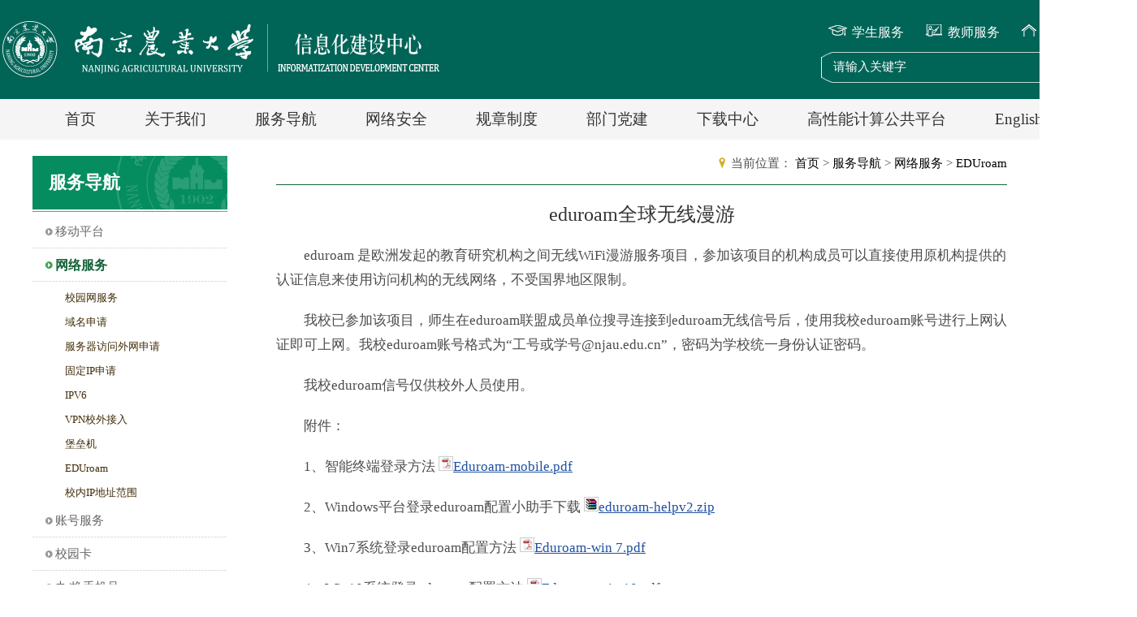

--- FILE ---
content_type: text/html
request_url: https://net.njau.edu.cn/fwdh/wlfw/EDUroam.htm
body_size: 7276
content:
<!DOCTYPE html PUBLIC "-//W3C//DTD XHTML 1.0 Transitional//EN" "http://www.w3.org/TR/xhtml1/DTD/xhtml1-transitional.dtd">
<html>
<head><title>EDUroam-欢迎访问信息化建设中心</title><META Name="keywords" Content="欢迎访问信息化建设中心" />

<meta content="text/html; charset=UTF-8" http-equiv="Content-Type">
<meta content="IE=11" http-equiv="X-UA-Compatible">

<script type="text/javascript" src="../../js/jquerybd.min.js"></script>
<script type="text/javascript" src="../../js/jquery.SuperSlide.js"></script>
<link href="../../style/style.css" rel="stylesheet" type="text/css">
<!--Announced by Visual SiteBuilder 9-->
<link rel="stylesheet" type="text/css" href="../../_sitegray/_sitegray_d.css" />
<script language="javascript" src="../../_sitegray/_sitegray.js"></script>
<!-- CustomerNO:77656262657232307764465753575742000100044651 -->
<link rel="stylesheet" type="text/css" href="../../jjy.vsb.css" />
<script type="text/javascript" src="/system/resource/js/counter.js"></script>
<script type="text/javascript">_jsq_(1521,'/jjy.jsp',-1,1645654410)</script>
</head>
<body>
<!--logo-->
<div class="header">
<div class="header_con">
<div class="wlxx">
<!-- 网站logo图片地址请在本组件"内容配置-网站logo"处填写 -->
<a title="信息化建设中心"><img src="../../images/wlxx_btn.png" width="564" height="72" usemap="#Map" border="0" style="padding-top: 25px;">

<map name="Map">
  <area shape="rect" coords="0,0,330,110" href="http://www.njau.edu.cn/">
 
  <area shape="rect" coords="330,0,564,110" href="../../index.htm">
</map>

</a>



</div>

<div class="service">    <script language="javascript" src="/system/resource/js/dynclicks.js"></script><ul>
<li>
<a title="学生服务" href="../../xsfw/bxfw.htm" target="_blank" onclick="_addDynClicks(&#34;wbimage&#34;, 1645654410, 59047)"><IMG width="24" height="15" src="../../images/icon_stu.png"><span>学生服务</span></a></li>

<li>
<a title="教师服务" href="../../jsfw/bxfw.htm" target="_blank" onclick="_addDynClicks(&#34;wbimage&#34;, 1645654410, 59048)"><IMG width="24" height="15" src="../../images/icon_tea.png"><span>教师服务</span></a></li>

<li>
<a title="单位服务" href="../../dwfw/bxfw.htm" target="_blank" onclick="_addDynClicks(&#34;wbimage&#34;, 1645654410, 59049)"><IMG width="24" height="15" src="../../images/icon_dep.png"><span>单位服务</span></a></li>

</ul>
</div>
<div class="search">
<script type="text/javascript">
    function _nl_ys_check(){
        
        var keyword = document.getElementById('showkeycode1011820').value;
        if(keyword==null||keyword==""){
            alert("请输入你要检索的内容！");
            return false;
        }
        if(window.toFF==1)
        {
            document.getElementById("lucenenewssearchkey1011820").value = Simplized(keyword );
        }else
        {
            document.getElementById("lucenenewssearchkey1011820").value = keyword;            
        }
        var  base64 = new Base64();
        document.getElementById("lucenenewssearchkey1011820").value = base64.encode(document.getElementById("lucenenewssearchkey1011820").value);
        new VsbFormFunc().disableAutoEnable(document.getElementById("showkeycode1011820"));
        return true;
    } 
</script>
<form action="../../ssjg.jsp?wbtreeid=1521" method="post" id="au2a" name="au2a" onsubmit="return _nl_ys_check()" style="display: inline">
 <input type="hidden" id="lucenenewssearchkey1011820" name="lucenenewssearchkey" value=""><input type="hidden" id="_lucenesearchtype1011820" name="_lucenesearchtype" value="1"><input type="hidden" id="searchScope1011820" name="searchScope" value="0">
<input name="showkeycode" id="showkeycode1011820" type="text" class="search_text" placeholder="请输入关键字" value="请输入关键字" onfocus="this.value=''" onblur="if(this.value==' ')this.value='请输入关键字'">
 <input type="submit" class="search_btn" value=" " style="cursor:pointer;">
</form>


<script language="javascript" src="/system/resource/js/base64.js"></script><script language="javascript" src="/system/resource/js/formfunc.js"></script>
</div>


</div></div>
<div class="inavbox">
    <div class="w1200"><ul id="inav" class="inav">
    <li class="nLi"><h3><a href="../../index.htm" title="首页">首页</a></h3>
    </li>
    <li class="nLi"><h3><a href="../../gywm.htm" title="关于我们">关于我们</a></h3>
                <ul class="sub">
                    <li><a href="../../gywm/zxjj.htm" title="中心简介">中心简介</a></li>
                    <li><a href="../../gywm/bgdh.htm" title="办公电话">办公电话</a></li>
                    <li><a href="../../gywm/xrld.htm" title="现任领导">现任领导</a></li>
                    <li><a href="../../gywm/gzzz.htm" title="工作职责">工作职责</a></li>
                    <li><a href="../../gywm/nsbm.htm" title="内设部门">内设部门</a></li>
                </ul>
    </li>
    <li class="nLi"><h3><a href="../../fwdh.htm" title="服务导航">服务导航</a></h3>
                <ul class="sub">
                    <li><a href="../ydpt.htm" title="移动平台">移动平台</a></li>
                    <li><a href="../wlfw.htm" title="网络服务">网络服务</a></li>
                    <li><a href="../zhfw.htm" title="账号服务">账号服务</a></li>
                    <li><a href="../xyk.htm" title="校园卡">校园卡</a></li>
                    <li><a href="../b_hsjh.htm" title="办/换手机号">办/换手机号</a></li>
                    <li><a href="../znms.htm" title="智能门锁">智能门锁</a></li>
                    <li><a href="../rjxz.htm" title="软件下载">软件下载</a></li>
                    <li><a href="../jyjs.htm" title="教育技术">教育技术</a></li>
                    <li><a href="../sjzx.htm" title="数据中心">数据中心</a></li>
                    <li><a href="../xxhxm.htm" title="信息化项目">信息化项目</a></li>
                    <li><a href="../dzqzfw.htm" title="电子签章服务">电子签章服务</a></li>
                </ul>
    </li>
    <li class="nLi"><h3><a href="http://wlaq.njau.edu.cn/" title="网络安全">网络安全</a></h3>
    </li>
    <li class="nLi"><h3><a href="../../gzzd.htm" title="规章制度">规章制度</a></h3>
                <ul class="sub">
                    <li><a href="../../gzzd/gjj.htm" title="国家级">国家级</a></li>
                    <li><a href="../../gzzd/jybj.htm" title="教育部级">教育部级</a></li>
                    <li><a href="../../gzzd/xj.htm" title="校级">校级</a></li>
                </ul>
    </li>
    <li class="nLi"><h3><a href="../../bmdj.htm" title="部门党建">部门党建</a></h3>
    </li>
    <li class="nLi"><h3><a href="../../xzzx.htm" title="下载中心">下载中心</a></h3>
                <ul class="sub">
                    <li><a href="../../xzzx/wdxz.htm" title="文档下载">文档下载</a></li>
                    <li><a href="../../xzzx/rjzbh.htm" title="软件正版化">软件正版化</a></li>
                </ul>
    </li>
    <li class="nLi"><h3><a href="../../gxnjsggpt.htm" title="高性能计算公共平台">高性能计算公共平台</a></h3>
                <ul class="sub">
                    <li><a href="../../gxnjsggpt/ptgk.htm" title="平台概况">平台概况</a></li>
                    <li><a href="../../gxnjsggpt/gzzd.htm" title="规章制度">规章制度</a></li>
                    <li><a href="../../gxnjsggpt/yxyfw.htm" title="运行与服务">运行与服务</a></li>
                    <li><a href="../../gxnjsggpt/zyhj.htm" title="资源环境">资源环境</a></li>
                    <li><a href="../../gxnjsggpt/syzn.htm" title="使用指南">使用指南</a></li>
                    <li><a href="../../gxnjsggpt/pxjxz.htm" title="培训及下载">培训及下载</a></li>
                </ul>
    </li>
    <li class="nLi"><h3><a href="../../English/Internet_Account.htm" title="English">English</a></h3>
                <ul class="sub">
                    <li><a href="../../English/Internet_Account.htm" title="Internet Account">Internet Account</a></li>
                    <li><a href="../../English/How_to_Connect.htm" title="How to Connect">How to Connect</a></li>
                    <li><a href="../../English/Information_Portal.htm" title="Information Portal">Information Portal</a></li>
                    <li><a href="../../English/Virtual_Campus_Card.htm" title="Virtual Campus Card">Virtual Campus Card</a></li>
                    <li><a href="../../English/E_mail_Services.htm" title="E-mail Services">E-mail Services</a></li>
                    <li><a href="../../English/Other_IT_Services.htm" title="Other IT Services">Other IT Services</a></li>
                    <li><a href="../../English/IT_Services_Support.htm" title="IT Services Support">IT Services Support</a></li>
                </ul>
    </li>
</ul>
<script type="text/javascript">
    $(document).ready(function () {
        $(".inav li.nLi").each(function(){
            $(this).mouseover(function(){
                var h = ($(this).find(".sec_nLinks").length*24+50)+"px";
                $(this).css("height",h);
                $(this).find(".sub").css({"display":"block"});
                //var w = $(this).outerWidth()
                //$(this).find(".sub").css({"width":w});
                //$(this).find(".sec_nLinks").css({"width":w});

            });
            $(this).mouseout(function(){
                $(this).css("height","50px");
                $(this).find(".sub").css({"display":"none"});
            });

        });
    });
</script></div>

</div>

<div class="list">
<div class="list_left">
        <div class="cur">
                
   
    <a href="../../fwdh.htm">服务导航</a>
   
   
   
   
   
   
   
   
   
   
   
   
   
   
   
   
   
   
   
   
   
   
   
   

        </div>
       <ul class="cur_list">
    <li class="clumns"><a href="../ydpt.htm" class="cur_a">移动平台</a></li>
    <li class="clumns current"><a href="../wlfw.htm" class="cur_a">网络服务</a></li>
            <ul class="third_nav" style="display:block;">
                <li><a href="bxfw.htm" title="校园网服务">校园网服务</a></li>
                <li><a href="ymsq.htm" title="域名申请">域名申请</a></li>
                <li><a href="fwqfwwwsq.htm" title="服务器访问外网申请">服务器访问外网申请</a></li>
                <li><a href="gdIPsq.htm" title="固定IP申请">固定IP申请</a></li>
                <li><a href="IPV6.htm" title="IPV6">IPV6</a></li>
                <li><a href="VPNxwjr.htm" title="VPN校外接入">VPN校外接入</a></li>
                <li><a href="blj.htm" title="堡垒机">堡垒机</a></li>
                <li><a href="EDUroam.htm" title="EDUroam">EDUroam</a></li>
                <li><a href="xnIPdzfw.htm" title="校内IP地址范围">校内IP地址范围</a></li>
            </ul>
    <li class="clumns"><a href="../zhfw.htm" class="cur_a">账号服务</a></li>
            <ul class="third_nav" style="display:none;">
                <li><a href="../zhfw/swzhsyxz.htm" title="上网账号使用须知">上网账号使用须知</a></li>
                <li><a href="../zhfw/swzhdlyzx.htm" title="上网账号登录与注销">上网账号登录与注销</a></li>
                <li><a href="../zhfw/dzyx.htm" title="电子邮箱">电子邮箱</a></li>
                <li><a href="../zhfw/jgyxsq.htm" title="机构邮箱申请">机构邮箱申请</a></li>
                <li><a href="../zhfw/yhzzfw.htm" title="用户自助服务">用户自助服务</a></li>
                <li><a href="../zhfw/zzdyfw.htm" title="自助打印服务">自助打印服务</a></li>
                <li><a href="../zhfw/Office_365fw.htm" title="Office 365服务">Office 365服务</a></li>
            </ul>
    <li class="clumns"><a href="../xyk.htm" class="cur_a">校园卡</a></li>
            <ul class="third_nav" style="display:none;">
                <li><a href="../xyk/jltlmk.htm" title="金陵通联名卡">金陵通联名卡</a></li>
                <li><a href="../xyk/xykxcx.htm" title="校园卡小程序">校园卡小程序</a></li>
                <li><a href="../xyk/hwNFCxyk.htm" title="华为NFC校园卡">华为NFC校园卡</a></li>
                <li><a href="../xyk/xykcz.htm" title="校园卡充值">校园卡充值</a></li>
                <li><a href="../xyk/rxcj.htm" title="人像采集">人像采集</a></li>
                <li><a href="../xyk/xfjf.htm" title="消费缴费">消费缴费</a></li>
                <li><a href="../xyk/xylsk.htm" title="校园临时卡">校园临时卡</a></li>
                <li><a href="../xyk/szrmb.htm" title="数字人民币">数字人民币</a></li>
            </ul>
    <li class="clumns"><a href="../b_hsjh.htm" class="cur_a">办/换手机号</a></li>
    <li class="clumns"><a href="../znms.htm" class="cur_a">智能门锁</a></li>
    <li class="clumns"><a href="../rjxz.htm" class="cur_a">软件下载</a></li>
            <ul class="third_nav" style="display:none;">
                <li><a href="../rjxz/wrzb.htm" title="微软正版">微软正版</a></li>
                <li><a href="../rjxz/zbsd.htm" title="正版杀毒">正版杀毒</a></li>
                <li><a href="../rjxz/WindowsUpdatezdgxfw.htm" title="WindowsUpdate自动更新服务">WindowsUpdate自动更新服务</a></li>
                <li><a href="../rjxz/rjzx.htm" title="软件中心">软件中心</a></li>
            </ul>
    <li class="clumns"><a href="../jyjs.htm" class="cur_a">教育技术</a></li>
            <ul class="third_nav" style="display:none;">
                <li><a href="../jyjs/xygqds.htm" title="校园高清电视">校园高清电视</a></li>
                <li><a href="../jyjs/spdbzb.htm" title="视频点播直播">视频点播直播</a></li>
                <li><a href="../jyjs/jyjsss.htm" title="教育技术设施">教育技术设施</a></li>
                <li><a href="../jyjs/fwyy.htm" title="服务预约">服务预约</a></li>
            </ul>
    <li class="clumns"><a href="../sjzx.htm" class="cur_a">数据中心</a></li>
            <ul class="third_nav" style="display:none;">
                <li><a href="../sjzx/sbtg.htm" title="设备托管">设备托管</a></li>
                <li><a href="../sjzx/wzq.htm" title="网站群">网站群</a></li>
                <li><a href="../sjzx/tysfrzjr.htm" title="统一身份认证接入">统一身份认证接入</a></li>
                <li><a href="../sjzx/jcptjr.htm" title="基础平台接入">基础平台接入</a></li>
            </ul>
    <li class="clumns"><a href="../xxhxm.htm" class="cur_a">信息化项目</a></li>
            <ul class="third_nav" style="display:none;">
                <li><a href="../xxhxm/jslc.htm" title="建设流程">建设流程</a></li>
                <li><a href="../xxhxm/xmlx.htm" title="项目立项">项目立项</a></li>
                <li><a href="../xxhxm/xmcg.htm" title="项目采购">项目采购</a></li>
                <li><a href="../xxhxm/xmht.htm" title="项目合同">项目合同</a></li>
                <li><a href="../xxhxm/xmys.htm" title="项目验收">项目验收</a></li>
            </ul>
    <li class="clumns"><a href="../dzqzfw.htm" class="cur_a">电子签章服务</a></li>
            <ul class="third_nav" style="display:none;">
                <li><a href="https://e-seal.njau.edu.cn/" title="电子签章系统">电子签章系统</a></li>
                <li><a href="https://e-seal.njau.edu.cn/verifier" title="文件验签">文件验签</a></li>
            </ul>
</ul>
    <div class="lm_list"></div>
    </div>
    <div class="list_right">
        <div class="commen_top1">
            <span class="right">当前位置： 
                        <a href="../../index.htm">首页</a>
                 >
                <a href="../../fwdh.htm">服务导航</a>
                 >
                <a href="../wlfw.htm">网络服务</a>
                 >
                <a href="EDUroam.htm">EDUroam</a>
</span>



        </div>





<script language="javascript" src="/system/resource/js/ajax.js"></script><script language="javascript">_getBatchClickTimes('null',1645654410,'wbnews','u7')</script>
<link rel="stylesheet" Content-type="text/css" href="/system/resource/style/component/news/content/format2.css"><script>function seeContenta7(contentid,size,displayid){	document.getElementById(contentid).innerHTML = '[';	for(var i=0;i<=size;i++){		var allcontentid = contentid+(i+1);		if(allcontentid==displayid){			document.getElementById(contentid).innerHTML += " <span id='"+allcontentid+"' name='"+allcontentid+"'  >"+(i+1)+"</span> ";			document.getElementById(displayid).style.display = 'block';		}else{			document.getElementById(contentid).innerHTML += " <span style='cursor:pointer' id='"+allcontentid+"' name='"+allcontentid+"' onclick=seeContenta7('"+contentid+"','"+size+"','"+allcontentid+"')  >"+(i+1)+"</span> ";			document.getElementById(allcontentid).style.display = 'none';		}	}	document.getElementById(contentid).innerHTML += ']';}</script>
<script language="javascript" src="/system/resource/js/news/mp4video.js"></script>
<script>_addDynClicks('wbnews',1645654410,5084)</script>
<div class="detail_main_content">  
   <h3>eduroam全球无线漫游</h3>
    <div class="detail_content_display">
       <div id="vsb_content_2_5084_u71"><div id="vsb_content_2"><p class="vsbcontent_start">eduroam 是欧洲发起的教育研究机构之间无线WiFi漫游服务项目，参加该项目的机构成员可以直接使用原机构提供的认证信息来使用访问机构的无线网络，不受国界地区限制。</p>
<p>我校已参加该项目，师生在eduroam联盟成员单位搜寻连接到eduroam无线信号后，使用我校eduroam账号进行上网认证即可上网。我校eduroam账号格式为“工号或学号@njau.edu.cn”，密码为学校统一身份认证密码。</p>
<p>我校eduroam信号仅供校外人员使用。</p>
<p>附件：</p>
<p>1、智能终端登录方法 <span id="975B4" retain="true"><img src="/system/resource/images/fileTypeImages/icon_pdf.gif" border="0" vwidth="" vheight="" vurl="/system/resource/images/fileTypeImages/icon_pdf.gif" vsbhref="vurl" data_ue_src="/system/resource/images/fileTypeImages/icon_pdf.gif" orisrc="/system/resource/images/fileTypeImages/icon_pdf.gif"><a href="/system/_content/download.jsp?urltype=news.DownloadAttachUrl&owner=1645654410&wbfileid=12119897">Eduroam-mobile.pdf</a></span></p>
<p>2、Windows平台登录eduroam配置小助手下载 <span id="3DE74" retain="true"> <img src="/system/resource/images/fileTypeImages/icon_rar.gif" border="0" vwidth="" vheight="" vurl="/system/resource/images/fileTypeImages/icon_rar.gif" vsbhref="vurl" data_ue_src="/system/resource/images/fileTypeImages/icon_rar.gif" orisrc="/system/resource/images/fileTypeImages/icon_rar.gif"><a href="/system/_content/download.jsp?urltype=news.DownloadAttachUrl&owner=1645654410&wbfileid=12119909">eduroam-helpv2.zip</a></span> <span id="3DE74" retain="true"> </span></p>
<p>3、Win7系统登录eduroam配置方法 <span id="CA664" retain="true"><img src="/system/resource/images/fileTypeImages/icon_pdf.gif" border="0" vwidth="" vheight="" vurl="/system/resource/images/fileTypeImages/icon_pdf.gif" vsbhref="vurl" data_ue_src="/system/resource/images/fileTypeImages/icon_pdf.gif" orisrc="/system/resource/images/fileTypeImages/icon_pdf.gif"><a href="/system/_content/download.jsp?urltype=news.DownloadAttachUrl&owner=1645654410&wbfileid=12119898">Eduroam-win 7.pdf</a></span></p>
<p class="vsbcontent_end">4、Win10系统登录eduroam配置方法 <span id="92CA7" retain="true"><img src="/system/resource/images/fileTypeImages/icon_pdf.gif" border="0" vwidth="" vheight="" vurl="/system/resource/images/fileTypeImages/icon_pdf.gif" vsbhref="vurl" data_ue_src="/system/resource/images/fileTypeImages/icon_pdf.gif" orisrc="/system/resource/images/fileTypeImages/icon_pdf.gif"><a href="/system/_content/download.jsp?urltype=news.DownloadAttachUrl&owner=1645654410&wbfileid=12119899">Eduroam-win 10.pdf</a></span></p></div></div>
<div style="clear:both"></div>


            <div cmsid="47650209" style="float:left;text-align:left;margin-top:20px;">
                <ul>
                                                        </ul>
            </div>
        </div> </div>
       

    <span id="vsb_content_2_5084_u7" name="vsb_content_2_5084_u7"></span>
    <span>附件【<a href="/system/_content/download.jsp?urltype=news.DownloadAttachUrl&owner=1645654410&wbfileid=12119897"><span>Eduroam-mobile.pdf</span></a>】</span><br><span>附件【<a href="/system/_content/download.jsp?urltype=news.DownloadAttachUrl&owner=1645654410&wbfileid=12119899"><span>Eduroam-win 10.pdf</span></a>】</span><br><span>附件【<a href="/system/_content/download.jsp?urltype=news.DownloadAttachUrl&owner=1645654410&wbfileid=12119898"><span>Eduroam-win 7.pdf</span></a>】</span><br><span>附件【<a href="/system/_content/download.jsp?urltype=news.DownloadAttachUrl&owner=1645654410&wbfileid=12119909"><span>eduroam-helpv2.zip</span></a>】</span><br>


    </div>
</div>

<!--footer-->
<div class="footer">
<div class="logo_foot">

</div>
<div class="footer_con">
<div>
<div class="about_us"><h2>关于我们：</h2>
<p>
<p>工作时间：8:00–12:00&nbsp; &nbsp;14:00–17:30<br></p> 
<p>咨询电话：025-84396018<span helvetica="" pingfang="" hiragino="" sans="" microsoft="" wenquanyi="" micro="" font-size:="" text-indent:="" text-wrap:="" background-color:="" style="color: rgb(51, 51, 51); font-family: ">　</span>84395733</p> 
<p>在线咨询：智慧南农企业微信-工作台-信息中心服务台</p> 
<p>公共邮箱：web@njau.edu.cn&nbsp; &nbsp; &nbsp; &nbsp;&nbsp;</p> 
<p>办公地址：理科南楼一楼网络服务大厅（卫岗）&nbsp;</p> 
<p>　　　　　章之汶图书馆西辅楼一楼（滨江）</p></p></div>
<div class="links"><h2>友情链接：</h2>
<script language="javascript" src="/system/resource/js/openlink.js"></script>    <ul>
        <li><a href="http://www.njau.edu.cn/" title="" onclick="_addDynClicks(&#34;wburl&#34;, 1645654410, 68036)" target="_blank">南京农业大学</a></li>
        <li><a href="https://myportal.njau.edu.cn/" title="" onclick="_addDynClicks(&#34;wburl&#34;, 1645654410, 93731)" target="_blank">网上办事大厅</a></li>
        <li><a href="http://news.njau.edu.cn/" title="" onclick="_addDynClicks(&#34;wburl&#34;, 1645654410, 68042)" target="_blank">新闻网</a></li>
        <li><a href="https://mail.njau.edu.cn/" title="" onclick="_addDynClicks(&#34;wburl&#34;, 1645654410, 93732)" target="_blank">学校邮箱</a></li>
        <li><a href="http://wlaq.njau.edu.cn/" title="" onclick="_addDynClicks(&#34;wburl&#34;, 1645654410, 68043)" target="_blank">校园网络安全专题网</a></li>
      </ul>
      <ul style=" float:right">
        <li><a href="http://www.moe.gov.cn/" title="" onclick="_addDynClicks(&#34;wburl&#34;, 1645654410, 68040)" target="_blank">教育部</a></li>
        <li><a href="http://jyt.jiangsu.gov.cn/" title="" onclick="_addDynClicks(&#34;wburl&#34;, 1645654410, 68038)" target="_blank">江苏省教育厅</a></li>
        <li><a href="https://www.icourse163.org/" title="" onclick="_addDynClicks(&#34;wburl&#34;, 1645654410, 68039)" target="_blank">中国大学MOOC</a></li>
        <li><a href="#" title="" onclick="_addDynClicks(&#34;wburl&#34;, 1645654410, 93733)" target="_blank">更多..</a></li>
      </ul>
</div>
<div class="qr_code">
    <ul>
<li><img src="../../images/zhnn.jpg">
<p>公众号</p>
</li>

<li><img src="../../images/qiweidaiwenzi.jpg">
<p>企业微信</p>
</li>

</ul>
</div>
</div>
</div>
<div class="copyright"><!-- 版权内容请在本组件"内容配置-版权"处填写 -->
<p>Copyright © 2020 南京农业大学信息化建设中心　版权所有　All Rights Reserved　<a href="https://beian.miit.gov.cn/" target="_blank">苏ICP备11055736号-3</a>　苏公网安备 32010202010029号</p></div>
</div>
</div>  
  
  
  
<script language="javascript" src="/system/resource/js/ajax.js"></script>  
<SCRIPT language="JavaScript">  
    
    setInterval("imageCloseu12('layeru12')",30000);
    
    function imageCloseu12(id)  
    {  
        document.getElementById(id).style.display = 'none';  
    }  
</SCRIPT>  

<DIV id="layeru12" style="Z-INDEX:2;right:75px;POSITION:absolute; TOP:60px">  
    <table border="0" cellpadding="0" cellspacing="0">  
        </table>  
</div>  <!--     
     
     
     
<br>     
     
<SCRIPT language = JavaScript>    
 
self.onError=null;     
lastScrollXu13=0;lastScrollYu13=0;NS=(document.layeru13)?1:0;IE=(document.all)?1:0;FF=(document.getBoxObjectFor)?1:0;     
lastScrollX2u13=0;lastScrollY2u13=0;NS=(document.layer2u13)?1:0;IE=(document.all)?1:0;FF=(document.getBoxObjectFor)?1:0;  
function moveu13()     
{
try{    

diffYu13=(document.documentElement && document.documentElement.scrollTop)?document.documentElement.scrollTop:document.body.scrollTop;
diffXu13=(document.documentElement&&document.documentElement.scrollLeft)?document.documentElement.scrollLeft:document.body.scrollLeft;  
if(diffYu13!=lastScrollYu13)
{
    percent =.1*(diffYu13-lastScrollYu13);     
    if(percent>0)
        percent=Math.ceil(percent);
    else 
        percent=Math.floor(percent);   
        
    document.getElementById("layeru13").style.top=parseInt(document.getElementById("layeru13").style.top)+percent+"px";
  
    lastScrollYu13=lastScrollYu13+percent;
}     
 
if(diffXu13!=lastScrollXu13)
{
    percent=.1*(diffXu13-lastScrollXu13);     
    if(percent>0)
        percent=Math.ceil(percent);
    else 
        percent = Math.floor(percent);     
   
    document.getElementById("layeru13").style.left+=percent;
    lastScrollXu13=lastScrollXu13+percent;
}
}catch(e)
{}
}     
 
 action =window.setInterval('moveu13()',1);   
function move2u13()     
{  
try{   
    diffY2u13=(document.documentElement && document.documentElement.scrollTop)?document.documentElement.scrollTop:document.body.scrollTop;
    diffX2u13=(document.documentElement&&document.documentElement.scrollLeft)?document.documentElement.scrollLeft:document.body.scrollLeft;
    
if(diffY2u13!=lastScrollY2u13)
{
    percent =.1*(diffY2u13-lastScrollY2u13);     
    if(percent>0)
        percent=Math.ceil(percent);
    else 
        percent=Math.floor(percent);     
    document.getElementById("layer2u13").style.top = parseInt(document.getElementById("layer2u13").style.top)+percent+"px";
    
    lastScrollY2u13=lastScrollY2u13+percent;
}  

if(diffX2u13!=lastScrollX2u13)
{
    percent=.1*(diffX2u13-lastScrollX2u13);     
    if(percent>0)
        percent=Math.ceil(percent);
    else 
        percent = Math.floor(percent);     
  
        document.getElementById("layer2u13").style.right+=percent;
     lastScrollX2u13=lastScrollX2u13+percent;
}
}catch(e){}
}  

    action =window.setInterval('move2u13()',1);  
    
    </SCRIPT>     
     
<SCRIPT language = JavaScript>     
    function imageCloseu13(id,id2)     
    {     
        document.getElementById(id).style.display = 'none';  
          
        document.getElementById(id2).style.display = 'none';  
             
    }     
</SCRIPT>     
  
<DIV id=layeru13     
    style='Z-INDEX:2;left:10px;POSITION:absolute; TOP:60px'>    
    <table  border="0" cellpadding="0" cellspacing="0">     
<tr>  
        <td>     
                 
            <a href="../../info/1061/2107.htm" target=_blank
               onclick="_addDynClicks('wbimage',1645654410,59041)">
                <img src="../../images/left.jpg" width="166" height="400"   border="0"   ></a><br>     
                 
                    <a href="javascript:imageCloseu13('layeru13','layer2u13');"><img src="/system/resource/images/component/close.gif" align=right border='0'></a>
                 
            </td></tr>     
</table>     
</div>  
<DIV id=layer2u13     
    style='Z-INDEX:2;right:10px;POSITION:absolute; TOP:60px'>     
    <table  border="0" cellpadding="0" cellspacing="0">     
        <tr>  
        <td>     
                 
            <a href="../../info/1061/2107.htm" target=_blank 
               onclick="_addDynClicks('wbimage',1645654410,59040)">
                <img src="../../images/left.jpg" width="166" height="400"   border="0"   ></a><br>     
                 
                    <a href="javascript:imageCloseu13('layeru13','layer2u13');"><img src="/system/resource/images/component/close.gif" align=left border='0'></a>
                 
            </td></tr>     
       </table>     
</div>   
-->

</body></html>


--- FILE ---
content_type: text/css
request_url: https://net.njau.edu.cn/style/style.css
body_size: 5722
content:
@charset "utf-8";
/* CSS Document */
a,abbr,acronym,address,applet,article,aside,audio,b,big,blockquote,body,canvas,caption,center,cite,code,dd,del,details,dfn,dialog,div,dl,dt,em,embed,fieldset,figcaption,figure,font,footer,form,h1,h2,h3,h4,h5,h6,header,hgroup,hr,html,i,iframe,img,ins,kbd,label,legend,li,main,mark,menu,meter,nav,object,ol,output,p,pre,progress,q,rp,rt,ruby,s,samp,section,small,span,strike,strong,sub,summary,sup,u,ul,var,video,xmp{border:0;font-size:100%;margin:0;padding:0;}
body{
	margin:0px auto;background-color: #FFFFFF;border:0;}
body,td,th,div,input,ul,li,span{
	font-family: "微软雅黑";
	font-size: 15px;
	color: #4c4c4c;}

#browser-modal{width:100%;height:100%;top:0;left:0;text-align:center;color:#303233;position:fixed;z-index:9990009;}
#browser-modal .browser-modal-cover{position:fixed;left:0;top:0;height:100%;width:100%;background-color:#111;opacity:.9;filter:alpha(opacity=90);z-index:-1}
#browser-modal .browser-content{width:700px;margin-top:120px;margin-left:auto;margin-right:auto;padding-bottom:80px;padding-top:50px;background-color:#fff;border-radius:5px}
#browser-modal .browser-content .browser-dpc-logo img{height:42px;margin:45px auto 40px}
#browser-modal .browser-content .browser-text-title{text-transform:uppercase;font-size:24px}
#browser-modal .browser-content .browser-text-desc{margin-top:30px;margin-bottom:20px;font-size:14px}
#browser-modal .browser-content .browser-list{width:600px;margin:20px auto;height:130px}
#browser-modal .browser-content .browser-item{float:left;width:150px;padding-top:20px;padding-bottom:20px;margin-left:auto;margin-right:auto}
#browser-modal .browser-content .browser-item .iconfont{width:100px;height:100px;margin:0 auto;font-size:80px;line-height:80px;margin-bottom:10px;}
#browser-modal .browser-content .browser-item .iconchrome{background:url(../images/bro.png) no-repeat 0 0}
#browser-modal .browser-content .browser-item .iconfirefox{background:url(../images/bro.png) no-repeat 0 -100px}
#browser-modal .browser-content .browser-item .iconopera{background:url(../images/bro.png) no-repeat 0 -200px}
#browser-modal .browser-content .browser-item .iconEdge{background:url(../images/bro.png) no-repeat 0 -300px}
#browser-modal .browser-content .browser-item a{cursor:pointer;display:block}
#browser-modal .browser-content .browser-item a img{display:block;margin:0 auto;max-width:100px;width:100px;height:100px}
#browser-modal .browser-content .browser-item a h4{text-align:center;margin-top:20px;font-size:18px;font-weight:700}


h1,h2,h3,h4,h5,h6{ font-weight:normal;font-size: 100%;font-family: "微软雅黑";}
a{
	font-family: "微软雅黑";
	font-size: 15px;
	color: #333333;
	text-decoration:none;}
ul,ol,li{
	list-style:none;}
.left{ float:left;}
.right{ float:right;}
.header{width:100%;height: 122px;background-color:#006457;    min-width: 1400px;}
.header_con{
    width:1400px;
    margin:0 auto;
    position: relative;}
.wlxx{
    width: 660px;
    float:left;
    height: 122px;
    line-height: 58px;
}
.wlxx a{
    font-size: 26px;
    color: #fff;}

.service{
    width: 380px;
    overflow: hidden;
    float: right;
    padding-top: 30px;}
.service ul li {
    float: left;
    padding-right: 25px;
}
.service ul li span {
    color: #FFFFFF;
    font-size: 16px;
    padding-left: 5px;
}

.search{
    width: 350px;
    height: 40px;
    float: right;
    background: url(../images/sou_bg.png) no-repeat center 14px;
    padding-top: 14px;
    position: absolute;
    top: 50px;
    right:40px;
}
.search_text{
    width:275px;
    height:35px;
    background:none;
    border:0;
    line-height:28px;
    float:left;
    padding-left:16px;
    color:#ffffff;
    font-size: 15px;}
.search_btn{
    width:45px;
    height:37px;
    float:left;
    background:none;
    border:0;}
.eng {
    width: 70px;
    height: 30px;
    float: right;    
}
.eng a{
    color: #FFFFFF;
    line-height: 60px;
    font-size: 16px;
}
.logo{
    height:210px;
    float: left;}
.menu{
    width: 58px;
    height: 58px;
    background:  no-repeat;
    float: left;
    margin-left: 26px;
    cursor: pointer;
    position: relative;}
.menu_cur{
    background:  no-repeat;}
.nav_items{position: absolute;right: 0;top: 58px;z-index: 99999999999;display: none;background:url(../images/dh_bg.png) repeat-x left top;}
.nav_items li{ float:left;height: 31px;line-height: 30px; position:relative; width:76px;padding-left:14px;}
.nav_items li a{ font-size:14px; color:#fff;}

.nav_items li .sec_nav{ background:url(../images/dh_list_bg.png) repeat;height:105px;position:absolute; left:0px; top:31px;}
.nav_items li .sec_nav_links{ float:none; line-height:26px;background:none;padding-left:15px;}
.nav_items li .sec_nav_links a{font: normal 12px/26px "Microsoft YaHei";color:#4c4c4c;}
.nav_items li .sec_nav_links:hover{background:#d4ae1f;}
.nav_items li .sec_nav_links:hover a{color:#fff;}

.menu_list{
    width: 100%;
    background: repeat-y top center ;}
.menu_list_items{
    width: 1000px;
    margin: 0 auto;
    background: url(../images/xxhda_bg.jpg) no-repeat right bottom;
    padding: 18px 120px;
    overflow: hidden;}
.menu_list_items li{
    float: left;
    width: 125px;
    line-height: 30px;}
.menu_list_items li a{
    font-size: 15px;
    color: #156339;}
.menu_list_items li .sec_nav_links_m a{color:#4c4c4c;font-size: 13px;padding-left: 1px;line-height: 30px;}

.quick_links {
    float: left;
    width: 350px;
}
.item {
    width: 200px;
    height:41px;
    position: relative;
}
.item span{
    font-size: 16px;
    color: #006457;
}
.item_inner {
    margin: 0 auto;
    position: absolute;
    top: 10px;
    left: 56px;
    width: 155px;
    text-align: center;
}
.copyright {
    float: left;
    width: 100%;
}
.copyright p{
    font-size: 14px;
    line-height: 36px;
    color: #aaaaaa;
    text-align: center;
} 
.copyright a{
    font-size: 14px;
    line-height: 36px;
    color: #aaaaaa;
} 
.footer{ width:100%; min-width:1400px;height:410px;
    background: url(../images/footer_bg.jpg) no-repeat top center #006457;}
.logo_foot {
   background: url(../images/logo_footer.png) no-repeat left;
    width: 1400px;
    height:50px;
    margin: 0 auto;
    padding-top: 70px;
}
.footer_con{
    width: 1400px;
    height:246px;
    margin: 0 auto;
}
.footer_con h2 {
    padding-bottom: 14px;
}
.about_us {
    color: #FFFFFF;
    float: left;
    font-size: 18px;
    width: 34%;
    padding-left: 6%;
}
.about_us P {
    font-size: 14px;
    line-height: 36px;
}
.links {
    color: #FFFFFF;
    float: left;
    font-size: 18px;
    width: 26%;
}
.links ul {
    float: left;
}
.links ul li {
    height: 36px;
    line-height: 36px;
    list-style: inside;
    color: #FFFFFF;
}
.links a {
    color: #fff;
    font-size: 14px;
}
.qr_code{
    float: right;
    font-size: 18px;
    width: 28%;
    padding-top: 40px;
    padding-right: 4%;
}
.qr_code img {
    text-align: center;
}
.qr_code li{
    width: 38%;
    float: right;
    text-align: center;
}
.qr_code P {
    font-size: 14px;
    line-height: 36px;
    color: #FFFFFF;
    text-align: center;
}
.qr_code a {
    font-size: 14px;
    line-height: 36px;
    color: #FFFFFF;
}
/* CSS Document */
.slideBox{ width:auto; height:auto; overflow:hidden; position:relative; margin: 0 auto;    min-width: 1400px;}
		.slideBox .hd{ height:15px; overflow:hidden; position:absolute; right:5px; bottom:5px; z-index:1; }
		.slideBox .hd ul{ overflow:hidden; zoom:1; float:left;  }
		.slideBox .hd ul li{ float:left; margin-right:2px;  width:15px; height:15px; line-height:14px; text-align:center; background:#fff; cursor:pointer; }
		.slideBox .hd ul li.on{ background:#f00; color:#fff; }
		.slideBox .bd{ position:relative; width:100%; height: auto; z-index:0;   }
		.slideBox .bd ul {margin: 0 auto;}
		.slideBox .bd li{ zoom:1; vertical-align:middle; }
		.slideBox .bd img{ width:100%; height:auto; display:list-item;  }

		/* 下面是前/后按钮代码，如果不需要删除即可 */
		.slideBox .prev,
		.slideBox .next{ position:absolute; left:3%; top:50%; margin-top:-25px; display:block; width:52px; height:50px; background:url(../images/slider-arrow.png) -110px 5px no-repeat #000; filter:alpha(opacity=50);opacity:0.5;      border-radius: 15px; }
		.slideBox .next{ left:auto; right:3%; background-position:18px 8px; }
		.slideBox .prev{ right:3%; background-position:-102px 8px; }
		.slideBox .prev:hover,
		.slideBox .next:hover{ filter:alpha(opacity=100);opacity:1;  }
		.slideBox .prevStop{ display:none;  }
		.slideBox .nextStop{ display:none;  }

.i_box {
    min-width: 1400px;
    height: auto;
    overflow: hidden;
    width: 100%;
    margin: 0 auto;
    position: relative;
    top: -50px;
    z-index:9999;
}

.slideTxtBox {
    width: 100%;
    margin: 0 auto;
    text-align: left;
}

.slideTxtBox .hd {
    height: 50px;
    position: relative;
    background-color: rgba(0, 0, 0, 0.5);
}
.slideTxtBox .hd ul {
    float: left;
    position: absolute;
    left: 0;
    top: 0;
    height: 50px;
    width: 100%;
    text-align: center;
}

.slideTxtBox .hd ul li {
    display: inline;
    text-align: center;
    width: 80px;
    cursor: pointer;
    font-size: 17px;
    padding: 15px 30px;
    color: #FFFFFF;
    font-weight: none;
    line-height: 50px;
}
.slideTxtBox .hd ul li.on {
    height: 50px;
    color: #ffffff;
    font-size: 17px;
    width: 80px;
    background-color: #006457;
    padding: 15px 30px;
}
.slideTxtBox .bd {
    background-color: #006457;
    height: 135px;
overflow-y: hidden;
}
.flexslider .sPrev {
    left: 30px;
position: absolute;
    top: 50%;
    display: block;
    width: 58px;
    height: 58px;
    background: url(../images/side_left.png) center center no-repeat;
    z-index: 999;
    opacity: 0.5;
}
.flexslider .sNext {
    right: 30px;
position: absolute;
    top: 50%;
    display: block;
    width: 58px;
    height: 58px;
    background: url(../images/side_right.png) center center no-repeat;
    z-index: 999;
    opacity: 0.5;
}
.slideTxtBox .bd ul {
    zoom: 1;
    position: relative;
    width: 1200px;
    margin: 0 auto;
}
.slideTxtBox .bd li{ 
    line-height:24px;
}


.picScroll-left {
    width: 100%;
    position: relative;
    margin: 0 auto;
}
.picScroll-left .bd {

}
.picScroll-left .bd li {
    float: left;
    width: 200px;
    padding-top: 14px;
}
.picScroll-left .bd li .pic {
    width: 190px;
}
.picScroll-left .bd li img {
    margin: 0 auto;
    border: 1px #70a19d solid;
    border-radius: 10%;
    vertical-align: middle;
    display: table-cell;
    width: 50px;
    padding: 10px;
}
.picScroll-left .bd li img:hover {
        background-color: #ceaa25;
}
.picScroll-left .pic span {
    background-color: #ceaa25;
    border-radius: 0;
    display: block;
    height: 0;
    left: 50%;
    margin: 0;
    position: absolute;
    top: 50%;
    -webkit-transition: all 0.3s;
    -moz-transition: all 0.3s;
    -o-transition: all 0.3s;
    transition: all 0.3s;
    width: 0;
}
.picScroll-left .bd li h2 {
    color: #FFFFFF;
    font-size: 15px;
    text-align: center;
    line-height: 40px;
}
.picScroll-left .sPrev {
    position: absolute;
    left: -90px;
    top: 30%;
    display: block;
    width: 58px;
    height: 58px;
    background: url(../images/side_left.png) center center no-repeat;
    z-index: 999;
    opacity: 0.5;
}
.picScroll-left .sNext {
    position: absolute;
    right: -90px;
    top: 30%;
    display: block;
    width: 58px;
    height: 58px;
    background: url(../images/side_right.png) center center no-repeat;
    z-index: 999;
    opacity: 0.5;
}


.s_title{
    height: 108px;
    background:  no-repeat center;}
.cyfw,.bslc,.cjwt{
    width:49%;
    float: left;
    height: 145px;
    border-bottom: 1px solid #ebebed;
    border-right: 1px solid #ebebed;}
.bslc{
    width:50%;
    border-right: 0;
    height: 145px;}
.cjwt{
    height: 114px;
    border-bottom: 0;
    padding-top: 32px;}
.fwdh{
    width:50%;
    height: 114px;
    float: left;
    padding-top: 32px;}
.cyfw img,.bslc img,.cjwt img,.fwdh img{
    width: 119px;
    float: left;
    margin:0 23px;}
.cyfw_list{
    float: left;
    width: 66%;
    text-align: right;}
.cyfw_list h2{
    height: 38px;
    line-height: 38px;
    font-size: 21px;
    color: #156339;}
.cyfw_list a{
    color: #4c4c4c;
    font-size: 13px;
    display: inline-block;
    line-height: 26px;
margin-right: 10px;}
.cyfw_list .more{
    color: #156339;
    display: block;}
.cyfw_list .more1{
    color: #156339;
padding-left: 10px;}
.bslc .cyfw_list,.fwdh .cyfw_list{
    text-align: left;
    float: right;}

/*新闻动态*/
.news{
    width:1400px;
    margin:0 auto;
    clear:both;
    padding: 0 0 60px 0;
    overflow: hidden;}
.news_new{
    width:100%;
    margin:0 auto;
    clear:both;
    overflow: hidden;
     background:url(../images/bs_bg.png) no-repeat right 140px;
    min-width: 1400px;
}
.xwdt{
    width: 470px;
    float: left;
}
.xwdt_title{
    height:38px;
    line-height:38px;
    background: url(../images/lm_img.png) no-repeat left center;
    padding-left: 12px;}
.xwdt_title span{
    float: right;
    padding-top: 12px;
    }
.xwdt_title span a{
    color: #156339;}
.xwdt_title h2{
    font-size: 16px;
    color: #FFFFFF;}
.xwdt_jian{
    padding-top: 12px;}
.xwdt_jian_img{
    float: left;}
.xwdt_jie{
    float: right;
    width: 230px;
    height: 145px;}
.xwdt_jian h3 a{
    font-size: 15px;
    color: #156339;
    line-height: 24px;}
.xwdt_jian p{
    line-height: 24px;
    font-size: 12px;
    color: #4c4c4c;}

.xwdt_list{
    clear: both;
    padding-top: 5px;}
.xwdt_list li{
    background: url(../images/dian.png) no-repeat left center;
    padding-left: 16px;}
.xwdt_list li span.span{
    float: right;
    font-size: 14px;
    color: #006457;
    margin-right: 10px;}
.xwdt_list li a,.xwdt_list li span{
    font-size: 15px;
    line-height: 40px;
    color: #4c4c4c;
}
.xwdt_list li a:hover{
    color: #156339;
    text-decoration: underline;}

.tzgg{
    width: 400px;
    float: left;
    margin-left: 65px;
}

/*用户交流*/
.yhjl{
    width: 400px;
    float: right;
    margin-left: 65px;
}
.yhjl_list{
    clear: both;
}

/*列表*/
.list {    width:1200px;
    margin:0 auto;
    clear:both;
    padding: 20px 0 0 0;
    overflow: hidden}
.list_left{ width:240px; float:left;}
.list_right{ width:900px; float:right;}
.cur{height: 69px;line-height: 65px;padding-left: 20px;background:url(../images/cur_lmbg.png) no-repeat;}
.cur h2{background:url(../images/lm_btn.jpg) no-repeat left center;padding-left: 30px;}
.cur a{font-size: 22px;font-weight: bold;color: #fff;}
.lm_list{background:url(../images/list_bg.jpg) no-repeat center bottom;padding-bottom:340px;}
.cur_list{padding-top:4px; background-color: #FFF;}
.cur_list .clumns{ line-height:41px;background:url(../images/list_lmbg.jpg) no-repeat top center;}
.cur_list .clumns a.cur_a{ color:#666; padding-left:28px;}
.cur_list .current{background:url(../images/list_lmbg_cur.jpg) no-repeat top center;color: #006457; font-weight: 800; font-size: 17px;}
.cur_list .current a.cur_a{ color:#156339;font-size: 16px;}
.third_nav{ padding-top:4px;}
.third_nav li{height:30px;line-height:30px;}
.third_nav li a{ color:#412d08; font-size:13px; padding-left:40px;}
.third_nav li.third_cur a{color:#961805;background: no-repeat 5px center;}

.commen_top1 span{background:url(../images/home.png) no-repeat left 2px;padding-left:15px;height:29px;font-size: 15px}
.commen_top1{height:35px;border-bottom: 1px solid #156339;}
.list_main_content ul{
    padding-top:10px;}
.list_main_content ul li{
    height:50px;
    line-height:50px;
    text-align:left;
background:  no-repeat 10px center;
border-bottom: 1px dashed #dddddd;
padding-left: 30px;}
.list_main_content ul li a{
    color:#333333;
    font-size:15px;}
.list_time{
    float:right;
    padding-right:25px;
    color:#999999;}



.ecms_pag {
    margin:0 auto;
    width:700px;}
.ecms_pagination {
    padding: 2px;
    margin-top:30px;
    height:22px;
    line-height:22px;
    float:left;
    padding-bottom:5px;}
.ecms_pagination ul {
    margin: 0px;
    padding: 0px;
    text-align: left;
    font-size: 12px;}
.ecms_drop {
    padding-left:5px;}
.ecms_pagination li {
    padding-bottom: 1px;
    display: inline;
    list-style-type: none;}
.ecms_pagination a {
    padding: 4px 8px;
    border: 1px solid #e5e5e5;
    color: #666666;
    text-decoration: none;}
.ecms_pagination a:visited {
    padding: 4px 8px;
    background-color:#e5e5e5;
    color: rgb(46, 106, 177);
    text-decoration: none;
    border:1px solid #e5e5e5;}
.ecms_pagination a:hover {
    color: rgb(0, 0, 0);
    background-color:#e5e5e5;}
.ecms_pagination a:active {
    border: 1px solid #e5e5e5;
    color: rgb(0, 0, 0);
    background-color: lightyellow;}
.ecms_pagination li.ecms_currentpage {
    margin-left:2px;
    padding: 5px 8px;
    color: rgb(255, 255, 255);
    font-weight: bold;
    background-color: #cf0000;}
.ecms_pagination li.ecms_disablepage {
    padding: 4px 8px;
    border: 1px solid #e5e5e5;
    color: rgb(146, 146, 146);}
.ecms_pagination li.ecms_nextpage {
    font-weight: bold;}
* html .ecms_pagination li.ecms_currentpage {
    padding-right: 0px;
    margin-right: 5px;}
* html .ecms_pagination li.ecms_disablepage {
    padding-right: 0px;
    margin-right: 5px;}
.ecms_go {
    padding: 2px;
    margin-right:30px;
    margin-top:30px;
    height:22px;
    line-height:22px;
    float:right;
    padding-bottom:5px;
    font-size:12px;}
.ecms_list_p6 {
    padding:3px 7px;
    border: 1px solid #e5e5e5;
    color: #666666;
    cursor:pointer;
    text-decoration: none;}
.ecms_jump_input {
    width:30px;}


/*内容页*/
.detail_main_content h3 {
        padding-top: 20px;
        font-size: 24px;
        color: #333333;
        text-align: center;}

    .detail_main_content h1 {
        height: 50px;
        border-bottom: dashed 1px #cccccc;
        line-height: 50px;
        font-size: 12px;
        font-weight: normal;
        text-align: center;}

    .detail_main_content h1 span {
        padding-left: 20px;
        color: #2365a8;}

    .detail_content_display {
        padding-top: 20px;
        line-height: 180%;
        height:auto!;
}
.detail_content_display,.detail_content_display div,.detail_content_display p,.detail_content_display span ,.detail_content_display a {
        line-height: 180% !important;
        font-size: 17px !important;
        margin-bottom: 20px;
}

.v_news_content,.v_news_content div,.v_news_content p,.v_news_content span ,.v_news_content a {
        line-height: 180% !important;
        font-size: 17px !important;
        margin-bottom: 20px;
}
.v_news_content a{
 color: #156339;
    text-decoration: underline;}
.detail_content_display a{
 color: #156339;
    text-decoration: underline;}
/*inav*/
.inavbox {
    background-color: #f5f5f5;
    width: 100%;
    height:50px;
    min-width: 1400px;
}

.inav {
    padding: 0;
    height: 50px;
    line-height: 50px;
    position: relative;
    z-index: 1;
    width: 1300px;
    margin: 0 auto;
}

.inav a {
    color: #333333;
}

.inav .nLi {
    float: left;
    position: relative;
    display: inline;
}

.inav .nLi h3 {
    float: left;
}

.inav .nLi h3 a {
    display: block;
    padding: 0 30px;
    font-size: 19px;
    font-weight:normal;
}
.inav .nLi h3 a:hover {
    color: #006457;
}
.inav .sub {
    display: none;
    min-width: 136px;
    left: 0;
    top: 50px;
    position: absolute;
    background: rgba(0, 100, 87,.85);
    opacity: 0.85\9;
    background: #006457\9;
    filter: alpha(opacity=85);
    line-height: 40px;
    font-size: 14px;
    text-align: center;
    white-space: nowrap;
    border-top: 2px solid #006457;
}

.inav .sub li {
    display: block;
    zoom: 1;
}
.inav .sub li a{
    color: #FFFFFF;
}
.inav .sub a {
    display: block;
    padding: 0 0px;
}

.inav .sub a:hover {
    background: #e4efeb;
    color: #006457;
}

.inav .on h3 a {
    background: url("../images/nav_bg2.png") center repeat-x;
    color: #ffffff;
}





/*留言板*/

.lea_lx_img {
        width: 100px;
        float: left;}

    .lea_lx_img_text {
        font-size: 12px;
        font-family: "微软雅黑";
        color: #333333;
        line-height: 23px;
        text-align: center;}

    .lea_lx_text {
        float: left;
        width: 600px;
        margin-bottom: 10px;}

    .lea_lx_text_title {
        line-height: 25px;
        font-size: 16px;
        font-family: "微软雅黑";
        color: #ad0000;
        text-align: left;
        font-weight: bold;}

    .lea_lx_text_title span {
        float: right;
        padding-right: 10px;}

    .lea_lx_text_content {
        padding-top: 5px;
        padding-left: 5px;
        padding-right: 5px;
        border: 1px solid #e5e5e5;
        font-size: 12px;
        font-family: "微软雅黑";
        line-height: 23px;
        color: #333333;}

    .span_text {
        color: #000;
        font-weight: bold;
        font-size: 14px;
        width: 70px;
        float: left;}

    .span_nei {
        word-break: break-all;
        float: left;
        width: 500px;
        text-align: left;}

    .span_text_hui {
        color: #008c00;
        font-weight: bold;
        font-size: 14px;
        width: 70px;
        float: left;}

    .lea_lx_text_liuyan_hui {
        background: #f1fff6;
        line-height: 22px;}

    .lea_lx_content {
        margin-left: 10px;
        margin-right: 10px;
        width: 720px;
        _width: 720px;}

    .liuyan_lx {
        width: 700px;}

    .liuyan_lx_title {
        font-size: 16px;
        font-weight: bold;
        color: #a6180f;
        line-height: 30px;
        font-family: "微软雅黑";
        text-align: left;}

    .liuyan_lx_thetm {
        font-size: 12px;
        font-family: "微软雅黑";
        color: #222222;
        line-height: 22px;
        font-weight: bold;
        margin-bottom: 5px;}

    .liuyan_lx_thetm span {
        color: #cc0000;}

    .liuyan_lx_content {
        padding-left: 25px;
        padding-top: 20px;}

    .liuyan_lx_con_title {
        width: 90px;
        text-align: right;
        float: left;}

    .liuyan_lx_con_cont {
        width: 500px;
        float: left;}

    .liuyan_footer {
        padding-top: 5px;}

    .liuyan_lx_con_left {
        width: 340px;
        float: left;}

    .liuyan_lx_con_right {
        width: 120px;
        float: left;}

    .liuyan_lx_con_text {
        width: 50px;
        float: left;
        font-size: 12px;
        font-family: "微软雅黑";
        color: #222222;
        line-height: 22px;
        font-weight: bold;}

    .liuyan_lx_con_img {
        width: 50px;
        float: left;}

    .l-dialog-content {
        text-align: center;
        font-size: 14px;}

    #checkNum {
        color: red;}



/*智汇问答*/


.news_new .news .yhjl .hd1 ul li
{
float: left;
    font-size: 20px;
    margin-right: 15px;
    color: #666666;
    padding-left: 5px;

}
.yhjl .hd1 span img{
    float: right;
    padding-top: 12px;
}
.xwdt_title1{
    height:38px;
    line-height:38px;
    padding-left: 12px;}
.xwdt_title1 span a{
    color: #156339;}
.xwdt_title1 h2{
    font-size: 16px;
    color: #4c4c4c;}

#tab_m1{float: right;
    padding-top: 11px;}
    #tab_m2{float: right;
    padding-top: 11px;}
    #tab_m3{float: right;
    padding-top: 11px;}
.container{ width:30%;  height:300px;float:right;}

.clear:after{ content:"."; height:0px; display:block; visibility:hidden; clear:both;}

.clear{ zoom:1;}

a{text-decoration:none;color:black;}

.tab{ width:98%;  overflow:hidden;}


.menu1{overflow:hidden; width:100%;height:31px;margin:0px;padding:0px;padding-top: 2px;border-bottom: 1px solid #b5a164;    margin-bottom: 4px;}

.menu1 li{ display: block;
    float: left;
    width: 100px;
    height: 32px;
    
    line-height: 34px;
    border-bottom: 1px #AACCEE solid;}



.menu1 li a{ display:block;font-size: 16px;color: #4c4c4c;padding-left: 12px;} 
.xuexi span{ display:block;font-size: 16px;}

.menu_d{border-bottom:1px #FFFFFF solid;background-color:#FFFFFF;}


.tab ul li.xuexi{border-bottom:0px #FFFFFF solid;}
.tab ul li.xuexi a{color:#FFFFFF;    background: url(../images/lm_img1.png) no-repeat left 2px; padding-left: 12px;} 

.aixuexi{list-style-type:none;}

.aixuexi li{width:100%;line-height:38px;border:0px solid red;text-align:left;}

.aixuexi li a:hover{color:#4c4c4c;}

.inav .nLi:nth-child(8) .sub {
    min-width: 166px;
    left: 30px;
}
.inav .nLi:nth-child(9) .sub {
    min-width: 166px;
    left: -14px;
}